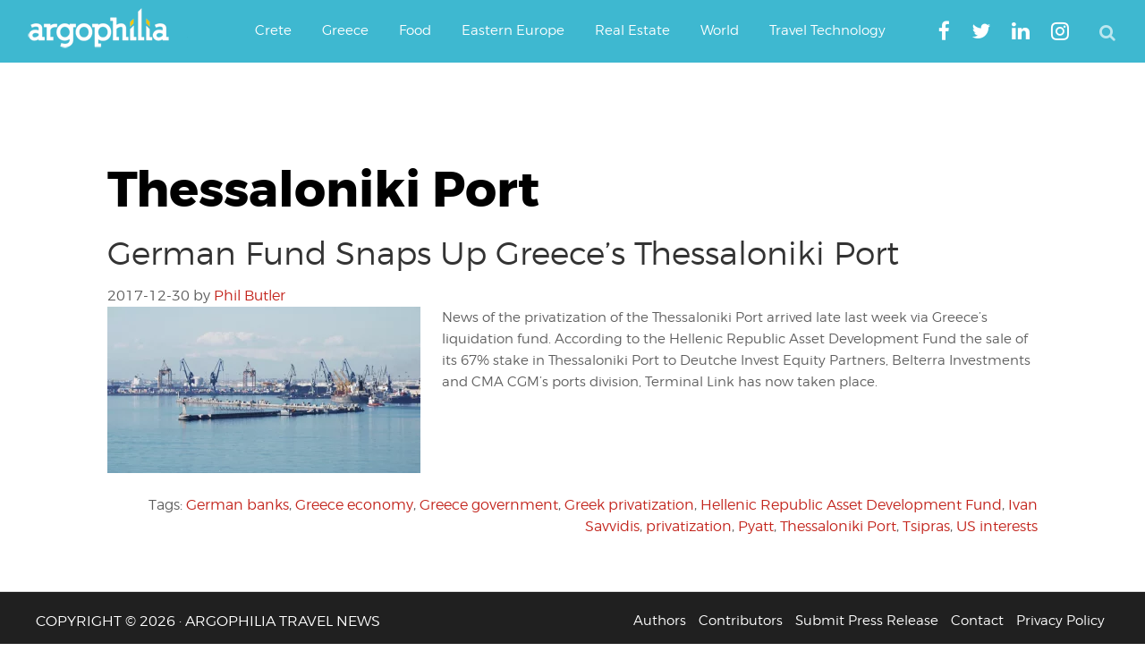

--- FILE ---
content_type: text/html; charset=UTF-8
request_url: https://www.argophilia.com/news/tag/thessaloniki-port/
body_size: 22334
content:
<!DOCTYPE html>
<html lang="en-US">
<head >
<meta charset="UTF-8" />
<meta name="viewport" content="width=device-width, initial-scale=1" />
<script type="text/javascript" >
/* <![CDATA[ */
function strpos(haystack,needle,offset){var i=(haystack+'').indexOf(needle,(offset||0));return i===-1?false:i;}
var thispage = "https://www.argophilia.com/news/tag/thessaloniki-port/";
if (strpos(top.location,thispage)!==0||window!=top){top.location.href=thispage;window.open(thispage,'_top');}
/* ]]> */
</script> 
<meta name='robots' content='noindex, follow' />
<!-- Google tag (gtag.js) consent mode dataLayer added by Site Kit -->
<script type="text/javascript" id="google_gtagjs-js-consent-mode-data-layer">
/* <![CDATA[ */
window.dataLayer = window.dataLayer || [];function gtag(){dataLayer.push(arguments);}
gtag('consent', 'default', {"ad_personalization":"denied","ad_storage":"denied","ad_user_data":"denied","analytics_storage":"denied","functionality_storage":"denied","security_storage":"denied","personalization_storage":"denied","region":["AT","BE","BG","CH","CY","CZ","DE","DK","EE","ES","FI","FR","GB","GR","HR","HU","IE","IS","IT","LI","LT","LU","LV","MT","NL","NO","PL","PT","RO","SE","SI","SK"],"wait_for_update":500});
window._googlesitekitConsentCategoryMap = {"statistics":["analytics_storage"],"marketing":["ad_storage","ad_user_data","ad_personalization"],"functional":["functionality_storage","security_storage"],"preferences":["personalization_storage"]};
window._googlesitekitConsents = {"ad_personalization":"denied","ad_storage":"denied","ad_user_data":"denied","analytics_storage":"denied","functionality_storage":"denied","security_storage":"denied","personalization_storage":"denied","region":["AT","BE","BG","CH","CY","CZ","DE","DK","EE","ES","FI","FR","GB","GR","HR","HU","IE","IS","IT","LI","LT","LU","LV","MT","NL","NO","PL","PT","RO","SE","SI","SK"],"wait_for_update":500};
/* ]]> */
</script>
<!-- End Google tag (gtag.js) consent mode dataLayer added by Site Kit -->
<!-- This site is optimized with the Yoast SEO plugin v26.7 - https://yoast.com/wordpress/plugins/seo/ -->
<title>Thessaloniki Port Archives | Argophilia</title>
<meta property="og:locale" content="en_US" />
<meta property="og:type" content="article" />
<meta property="og:title" content="Thessaloniki Port Archives | Argophilia" />
<meta property="og:url" content="https://www.argophilia.com/news/tag/thessaloniki-port/" />
<meta property="og:site_name" content="Argophilia" />
<meta property="og:image" content="https://www.argophilia.com/news/wp-content/uploads/2024/11/ferry-schedules-illustration-1.jpg" />
<meta property="og:image:width" content="1000" />
<meta property="og:image:height" content="674" />
<meta property="og:image:type" content="image/jpeg" />
<meta name="twitter:card" content="summary_large_image" />
<meta name="twitter:site" content="@argophilia" />
<script type="application/ld+json" class="yoast-schema-graph">{"@context":"https://schema.org","@graph":[{"@type":"CollectionPage","@id":"https://www.argophilia.com/news/tag/thessaloniki-port/","url":"https://www.argophilia.com/news/tag/thessaloniki-port/","name":"Thessaloniki Port Archives | Argophilia","isPartOf":{"@id":"https://www.argophilia.com/news/#website"},"primaryImageOfPage":{"@id":"https://www.argophilia.com/news/tag/thessaloniki-port/#primaryimage"},"image":{"@id":"https://www.argophilia.com/news/tag/thessaloniki-port/#primaryimage"},"thumbnailUrl":"https://www.argophilia.com/news/wp-content/uploads/2017/12/2.png","breadcrumb":{"@id":"https://www.argophilia.com/news/tag/thessaloniki-port/#breadcrumb"},"inLanguage":"en-US"},{"@type":"ImageObject","inLanguage":"en-US","@id":"https://www.argophilia.com/news/tag/thessaloniki-port/#primaryimage","url":"https://www.argophilia.com/news/wp-content/uploads/2017/12/2.png","contentUrl":"https://www.argophilia.com/news/wp-content/uploads/2017/12/2.png","width":948,"height":505,"caption":"Port of Thessaloniki from the White Tower - George M. Groutas CC 2.0"},{"@type":"BreadcrumbList","@id":"https://www.argophilia.com/news/tag/thessaloniki-port/#breadcrumb","itemListElement":[{"@type":"ListItem","position":1,"name":"Home","item":"https://www.argophilia.com/news/"},{"@type":"ListItem","position":2,"name":"Thessaloniki Port"}]},{"@type":"WebSite","@id":"https://www.argophilia.com/news/#website","url":"https://www.argophilia.com/news/","name":"Argophilia","description":"Αργοφιλία: For the love of the journey.","publisher":{"@id":"https://www.argophilia.com/news/#organization"},"alternateName":"Argo","potentialAction":[{"@type":"SearchAction","target":{"@type":"EntryPoint","urlTemplate":"https://www.argophilia.com/news/?s={search_term_string}"},"query-input":{"@type":"PropertyValueSpecification","valueRequired":true,"valueName":"search_term_string"}}],"inLanguage":"en-US"},{"@type":"Organization","@id":"https://www.argophilia.com/news/#organization","name":"Argophilia Travel News","url":"https://www.argophilia.com/news/","logo":{"@type":"ImageObject","inLanguage":"en-US","@id":"https://www.argophilia.com/news/#/schema/logo/image/","url":"https://www.argophilia.com/news/wp-content/uploads/2023/10/twitter-avatar_400x400.png","contentUrl":"https://www.argophilia.com/news/wp-content/uploads/2023/10/twitter-avatar_400x400.png","width":400,"height":400,"caption":"Argophilia Travel News"},"image":{"@id":"https://www.argophilia.com/news/#/schema/logo/image/"},"sameAs":["https://www.facebook.com/Argophilia","https://x.com/argophilia"]}]}</script>
<!-- / Yoast SEO plugin. -->
<link rel='dns-prefetch' href='//static.addtoany.com' />
<link rel='dns-prefetch' href='//www.argophilia.com' />
<link rel='dns-prefetch' href='//www.googletagmanager.com' />
<link rel='dns-prefetch' href='//pagead2.googlesyndication.com' />
<link rel='dns-prefetch' href='//fundingchoicesmessages.google.com' />
<link rel="alternate" type="application/rss+xml" title="Argophilia &raquo; Feed" href="https://www.argophilia.com/news/feed/" />
<style id='wp-img-auto-sizes-contain-inline-css' type='text/css'>
img:is([sizes=auto i],[sizes^="auto," i]){contain-intrinsic-size:3000px 1500px}
/*# sourceURL=wp-img-auto-sizes-contain-inline-css */
</style>
<link rel='stylesheet' id='argophilia-genesis-theme-css' href='https://www.argophilia.com/news/wp-content/themes/argo/style.css?ver=1.0' type='text/css' media='all' />
<style id='wp-block-library-inline-css' type='text/css'>
:root{--wp-block-synced-color:#7a00df;--wp-block-synced-color--rgb:122,0,223;--wp-bound-block-color:var(--wp-block-synced-color);--wp-editor-canvas-background:#ddd;--wp-admin-theme-color:#007cba;--wp-admin-theme-color--rgb:0,124,186;--wp-admin-theme-color-darker-10:#006ba1;--wp-admin-theme-color-darker-10--rgb:0,107,160.5;--wp-admin-theme-color-darker-20:#005a87;--wp-admin-theme-color-darker-20--rgb:0,90,135;--wp-admin-border-width-focus:2px}@media (min-resolution:192dpi){:root{--wp-admin-border-width-focus:1.5px}}.wp-element-button{cursor:pointer}:root .has-very-light-gray-background-color{background-color:#eee}:root .has-very-dark-gray-background-color{background-color:#313131}:root .has-very-light-gray-color{color:#eee}:root .has-very-dark-gray-color{color:#313131}:root .has-vivid-green-cyan-to-vivid-cyan-blue-gradient-background{background:linear-gradient(135deg,#00d084,#0693e3)}:root .has-purple-crush-gradient-background{background:linear-gradient(135deg,#34e2e4,#4721fb 50%,#ab1dfe)}:root .has-hazy-dawn-gradient-background{background:linear-gradient(135deg,#faaca8,#dad0ec)}:root .has-subdued-olive-gradient-background{background:linear-gradient(135deg,#fafae1,#67a671)}:root .has-atomic-cream-gradient-background{background:linear-gradient(135deg,#fdd79a,#004a59)}:root .has-nightshade-gradient-background{background:linear-gradient(135deg,#330968,#31cdcf)}:root .has-midnight-gradient-background{background:linear-gradient(135deg,#020381,#2874fc)}:root{--wp--preset--font-size--normal:16px;--wp--preset--font-size--huge:42px}.has-regular-font-size{font-size:1em}.has-larger-font-size{font-size:2.625em}.has-normal-font-size{font-size:var(--wp--preset--font-size--normal)}.has-huge-font-size{font-size:var(--wp--preset--font-size--huge)}.has-text-align-center{text-align:center}.has-text-align-left{text-align:left}.has-text-align-right{text-align:right}.has-fit-text{white-space:nowrap!important}#end-resizable-editor-section{display:none}.aligncenter{clear:both}.items-justified-left{justify-content:flex-start}.items-justified-center{justify-content:center}.items-justified-right{justify-content:flex-end}.items-justified-space-between{justify-content:space-between}.screen-reader-text{border:0;clip-path:inset(50%);height:1px;margin:-1px;overflow:hidden;padding:0;position:absolute;width:1px;word-wrap:normal!important}.screen-reader-text:focus{background-color:#ddd;clip-path:none;color:#444;display:block;font-size:1em;height:auto;left:5px;line-height:normal;padding:15px 23px 14px;text-decoration:none;top:5px;width:auto;z-index:100000}html :where(.has-border-color){border-style:solid}html :where([style*=border-top-color]){border-top-style:solid}html :where([style*=border-right-color]){border-right-style:solid}html :where([style*=border-bottom-color]){border-bottom-style:solid}html :where([style*=border-left-color]){border-left-style:solid}html :where([style*=border-width]){border-style:solid}html :where([style*=border-top-width]){border-top-style:solid}html :where([style*=border-right-width]){border-right-style:solid}html :where([style*=border-bottom-width]){border-bottom-style:solid}html :where([style*=border-left-width]){border-left-style:solid}html :where(img[class*=wp-image-]){height:auto;max-width:100%}:where(figure){margin:0 0 1em}html :where(.is-position-sticky){--wp-admin--admin-bar--position-offset:var(--wp-admin--admin-bar--height,0px)}@media screen and (max-width:600px){html :where(.is-position-sticky){--wp-admin--admin-bar--position-offset:0px}}
/*# sourceURL=wp-block-library-inline-css */
</style><style id='global-styles-inline-css' type='text/css'>
:root{--wp--preset--aspect-ratio--square: 1;--wp--preset--aspect-ratio--4-3: 4/3;--wp--preset--aspect-ratio--3-4: 3/4;--wp--preset--aspect-ratio--3-2: 3/2;--wp--preset--aspect-ratio--2-3: 2/3;--wp--preset--aspect-ratio--16-9: 16/9;--wp--preset--aspect-ratio--9-16: 9/16;--wp--preset--color--black: #000000;--wp--preset--color--cyan-bluish-gray: #abb8c3;--wp--preset--color--white: #ffffff;--wp--preset--color--pale-pink: #f78da7;--wp--preset--color--vivid-red: #cf2e2e;--wp--preset--color--luminous-vivid-orange: #ff6900;--wp--preset--color--luminous-vivid-amber: #fcb900;--wp--preset--color--light-green-cyan: #7bdcb5;--wp--preset--color--vivid-green-cyan: #00d084;--wp--preset--color--pale-cyan-blue: #8ed1fc;--wp--preset--color--vivid-cyan-blue: #0693e3;--wp--preset--color--vivid-purple: #9b51e0;--wp--preset--gradient--vivid-cyan-blue-to-vivid-purple: linear-gradient(135deg,rgb(6,147,227) 0%,rgb(155,81,224) 100%);--wp--preset--gradient--light-green-cyan-to-vivid-green-cyan: linear-gradient(135deg,rgb(122,220,180) 0%,rgb(0,208,130) 100%);--wp--preset--gradient--luminous-vivid-amber-to-luminous-vivid-orange: linear-gradient(135deg,rgb(252,185,0) 0%,rgb(255,105,0) 100%);--wp--preset--gradient--luminous-vivid-orange-to-vivid-red: linear-gradient(135deg,rgb(255,105,0) 0%,rgb(207,46,46) 100%);--wp--preset--gradient--very-light-gray-to-cyan-bluish-gray: linear-gradient(135deg,rgb(238,238,238) 0%,rgb(169,184,195) 100%);--wp--preset--gradient--cool-to-warm-spectrum: linear-gradient(135deg,rgb(74,234,220) 0%,rgb(151,120,209) 20%,rgb(207,42,186) 40%,rgb(238,44,130) 60%,rgb(251,105,98) 80%,rgb(254,248,76) 100%);--wp--preset--gradient--blush-light-purple: linear-gradient(135deg,rgb(255,206,236) 0%,rgb(152,150,240) 100%);--wp--preset--gradient--blush-bordeaux: linear-gradient(135deg,rgb(254,205,165) 0%,rgb(254,45,45) 50%,rgb(107,0,62) 100%);--wp--preset--gradient--luminous-dusk: linear-gradient(135deg,rgb(255,203,112) 0%,rgb(199,81,192) 50%,rgb(65,88,208) 100%);--wp--preset--gradient--pale-ocean: linear-gradient(135deg,rgb(255,245,203) 0%,rgb(182,227,212) 50%,rgb(51,167,181) 100%);--wp--preset--gradient--electric-grass: linear-gradient(135deg,rgb(202,248,128) 0%,rgb(113,206,126) 100%);--wp--preset--gradient--midnight: linear-gradient(135deg,rgb(2,3,129) 0%,rgb(40,116,252) 100%);--wp--preset--font-size--small: 13px;--wp--preset--font-size--medium: 20px;--wp--preset--font-size--large: 36px;--wp--preset--font-size--x-large: 42px;--wp--preset--spacing--20: 0.44rem;--wp--preset--spacing--30: 0.67rem;--wp--preset--spacing--40: 1rem;--wp--preset--spacing--50: 1.5rem;--wp--preset--spacing--60: 2.25rem;--wp--preset--spacing--70: 3.38rem;--wp--preset--spacing--80: 5.06rem;--wp--preset--shadow--natural: 6px 6px 9px rgba(0, 0, 0, 0.2);--wp--preset--shadow--deep: 12px 12px 50px rgba(0, 0, 0, 0.4);--wp--preset--shadow--sharp: 6px 6px 0px rgba(0, 0, 0, 0.2);--wp--preset--shadow--outlined: 6px 6px 0px -3px rgb(255, 255, 255), 6px 6px rgb(0, 0, 0);--wp--preset--shadow--crisp: 6px 6px 0px rgb(0, 0, 0);}:where(.is-layout-flex){gap: 0.5em;}:where(.is-layout-grid){gap: 0.5em;}body .is-layout-flex{display: flex;}.is-layout-flex{flex-wrap: wrap;align-items: center;}.is-layout-flex > :is(*, div){margin: 0;}body .is-layout-grid{display: grid;}.is-layout-grid > :is(*, div){margin: 0;}:where(.wp-block-columns.is-layout-flex){gap: 2em;}:where(.wp-block-columns.is-layout-grid){gap: 2em;}:where(.wp-block-post-template.is-layout-flex){gap: 1.25em;}:where(.wp-block-post-template.is-layout-grid){gap: 1.25em;}.has-black-color{color: var(--wp--preset--color--black) !important;}.has-cyan-bluish-gray-color{color: var(--wp--preset--color--cyan-bluish-gray) !important;}.has-white-color{color: var(--wp--preset--color--white) !important;}.has-pale-pink-color{color: var(--wp--preset--color--pale-pink) !important;}.has-vivid-red-color{color: var(--wp--preset--color--vivid-red) !important;}.has-luminous-vivid-orange-color{color: var(--wp--preset--color--luminous-vivid-orange) !important;}.has-luminous-vivid-amber-color{color: var(--wp--preset--color--luminous-vivid-amber) !important;}.has-light-green-cyan-color{color: var(--wp--preset--color--light-green-cyan) !important;}.has-vivid-green-cyan-color{color: var(--wp--preset--color--vivid-green-cyan) !important;}.has-pale-cyan-blue-color{color: var(--wp--preset--color--pale-cyan-blue) !important;}.has-vivid-cyan-blue-color{color: var(--wp--preset--color--vivid-cyan-blue) !important;}.has-vivid-purple-color{color: var(--wp--preset--color--vivid-purple) !important;}.has-black-background-color{background-color: var(--wp--preset--color--black) !important;}.has-cyan-bluish-gray-background-color{background-color: var(--wp--preset--color--cyan-bluish-gray) !important;}.has-white-background-color{background-color: var(--wp--preset--color--white) !important;}.has-pale-pink-background-color{background-color: var(--wp--preset--color--pale-pink) !important;}.has-vivid-red-background-color{background-color: var(--wp--preset--color--vivid-red) !important;}.has-luminous-vivid-orange-background-color{background-color: var(--wp--preset--color--luminous-vivid-orange) !important;}.has-luminous-vivid-amber-background-color{background-color: var(--wp--preset--color--luminous-vivid-amber) !important;}.has-light-green-cyan-background-color{background-color: var(--wp--preset--color--light-green-cyan) !important;}.has-vivid-green-cyan-background-color{background-color: var(--wp--preset--color--vivid-green-cyan) !important;}.has-pale-cyan-blue-background-color{background-color: var(--wp--preset--color--pale-cyan-blue) !important;}.has-vivid-cyan-blue-background-color{background-color: var(--wp--preset--color--vivid-cyan-blue) !important;}.has-vivid-purple-background-color{background-color: var(--wp--preset--color--vivid-purple) !important;}.has-black-border-color{border-color: var(--wp--preset--color--black) !important;}.has-cyan-bluish-gray-border-color{border-color: var(--wp--preset--color--cyan-bluish-gray) !important;}.has-white-border-color{border-color: var(--wp--preset--color--white) !important;}.has-pale-pink-border-color{border-color: var(--wp--preset--color--pale-pink) !important;}.has-vivid-red-border-color{border-color: var(--wp--preset--color--vivid-red) !important;}.has-luminous-vivid-orange-border-color{border-color: var(--wp--preset--color--luminous-vivid-orange) !important;}.has-luminous-vivid-amber-border-color{border-color: var(--wp--preset--color--luminous-vivid-amber) !important;}.has-light-green-cyan-border-color{border-color: var(--wp--preset--color--light-green-cyan) !important;}.has-vivid-green-cyan-border-color{border-color: var(--wp--preset--color--vivid-green-cyan) !important;}.has-pale-cyan-blue-border-color{border-color: var(--wp--preset--color--pale-cyan-blue) !important;}.has-vivid-cyan-blue-border-color{border-color: var(--wp--preset--color--vivid-cyan-blue) !important;}.has-vivid-purple-border-color{border-color: var(--wp--preset--color--vivid-purple) !important;}.has-vivid-cyan-blue-to-vivid-purple-gradient-background{background: var(--wp--preset--gradient--vivid-cyan-blue-to-vivid-purple) !important;}.has-light-green-cyan-to-vivid-green-cyan-gradient-background{background: var(--wp--preset--gradient--light-green-cyan-to-vivid-green-cyan) !important;}.has-luminous-vivid-amber-to-luminous-vivid-orange-gradient-background{background: var(--wp--preset--gradient--luminous-vivid-amber-to-luminous-vivid-orange) !important;}.has-luminous-vivid-orange-to-vivid-red-gradient-background{background: var(--wp--preset--gradient--luminous-vivid-orange-to-vivid-red) !important;}.has-very-light-gray-to-cyan-bluish-gray-gradient-background{background: var(--wp--preset--gradient--very-light-gray-to-cyan-bluish-gray) !important;}.has-cool-to-warm-spectrum-gradient-background{background: var(--wp--preset--gradient--cool-to-warm-spectrum) !important;}.has-blush-light-purple-gradient-background{background: var(--wp--preset--gradient--blush-light-purple) !important;}.has-blush-bordeaux-gradient-background{background: var(--wp--preset--gradient--blush-bordeaux) !important;}.has-luminous-dusk-gradient-background{background: var(--wp--preset--gradient--luminous-dusk) !important;}.has-pale-ocean-gradient-background{background: var(--wp--preset--gradient--pale-ocean) !important;}.has-electric-grass-gradient-background{background: var(--wp--preset--gradient--electric-grass) !important;}.has-midnight-gradient-background{background: var(--wp--preset--gradient--midnight) !important;}.has-small-font-size{font-size: var(--wp--preset--font-size--small) !important;}.has-medium-font-size{font-size: var(--wp--preset--font-size--medium) !important;}.has-large-font-size{font-size: var(--wp--preset--font-size--large) !important;}.has-x-large-font-size{font-size: var(--wp--preset--font-size--x-large) !important;}
/*# sourceURL=global-styles-inline-css */
</style>
<style id='classic-theme-styles-inline-css' type='text/css'>
/*! This file is auto-generated */
.wp-block-button__link{color:#fff;background-color:#32373c;border-radius:9999px;box-shadow:none;text-decoration:none;padding:calc(.667em + 2px) calc(1.333em + 2px);font-size:1.125em}.wp-block-file__button{background:#32373c;color:#fff;text-decoration:none}
/*# sourceURL=/wp-includes/css/classic-themes.min.css */
</style>
<!-- <link rel='stylesheet' id='main-style-css' href='https://www.argophilia.com/news/wp-content/themes/argo/assets/css/style.min.css?ver=6.9' type='text/css' media='all' /> -->
<!-- <link rel='stylesheet' id='fontawesome-css' href='https://www.argophilia.com/news/wp-content/themes/argo/assets/css/font-awesome.min.css?ver=6.9' type='text/css' media='all' /> -->
<!-- <link rel='stylesheet' id='gca-column-styles-css' href='https://www.argophilia.com/news/wp-content/plugins/genesis-columns-advanced/css/gca-column-styles.css?ver=6.9' type='text/css' media='all' /> -->
<!-- <link rel='stylesheet' id='addtoany-css' href='https://www.argophilia.com/news/wp-content/plugins/add-to-any/addtoany.min.css?ver=1.16' type='text/css' media='all' /> -->
<link rel="stylesheet" type="text/css" href="//www.argophilia.com/news/wp-content/cache/wpfc-minified/lat9raa4/c0u4w.css" media="all"/>
<meta name="generator" content="Site Kit by Google 1.170.0" /><link rel="pingback" href="https://www.argophilia.com/news/xmlrpc.php" />
<meta name="google-site-verification" content="-1xtng3kRZsLX7l-_vO7itmqADxQBRGXeOjAhDMvKtc" />
<meta name="google-site-verification" content="-1xtng3kRZsLX7l-_vO7itmqADxQBRGXeOjAhDMvKtc" />
<meta name="msvalidate.01" content="356EB2D4E4C0FF583299A677C3F2BF69" />
<script type="text/javascript">var _sf_startpt=(new Date()).getTime()</script>
<script async src="https://pagead2.googlesyndication.com/pagead/js/adsbygoogle.js?client=ca-pub-3602273528634115"
crossorigin="anonymous"></script>
<!-- Global site tag (gtag.js) - Google Analytics -->
<script async src="https://www.googletagmanager.com/gtag/js?id=G-2ZECPN18X7"></script>
<script>
window.dataLayer = window.dataLayer || [];
function gtag(){dataLayer.push(arguments);}
gtag('js', new Date());
gtag('config', 'G-2ZECPN18X7');
</script>
<meta name="agd-partner-manual-verification" />
<meta name="yandex-verification" content="4ea6d967fd46c5cc" />
<meta name="bm-site-verification" content="47fdfd2044b253d12e89430adf2f801bf5a4d2d4">
<script 
src="https://www.paypal.com/sdk/js?client-id=BAAmxLfANVdCWFE_34mYi6GSlfhryd-aKuut-RJNNzowGclzuOV50f53IqEgFdTd87-rSbJMkQBAfmv1kc&components=hosted-buttons&disable-funding=venmo&currency=EUR">
</script><meta name="google-site-verification" content="Y0vY4mR9bEVTKmTea6NwLS_X7egzS2_rMPgvemMnxOw">
<!-- Google AdSense meta tags added by Site Kit -->
<meta name="google-adsense-platform-account" content="ca-host-pub-2644536267352236">
<meta name="google-adsense-platform-domain" content="sitekit.withgoogle.com">
<!-- End Google AdSense meta tags added by Site Kit -->
<!-- Google AdSense snippet added by Site Kit -->
<script type="text/javascript" async="async" src="https://pagead2.googlesyndication.com/pagead/js/adsbygoogle.js?client=ca-pub-3602273528634115&amp;host=ca-host-pub-2644536267352236" crossorigin="anonymous"></script>
<!-- End Google AdSense snippet added by Site Kit -->
<!-- Google AdSense Ad Blocking Recovery snippet added by Site Kit -->
<script async src="https://fundingchoicesmessages.google.com/i/pub-3602273528634115?ers=1" nonce="upilWUhDMTTQF4DYTP9WTg"></script><script nonce="upilWUhDMTTQF4DYTP9WTg">(function() {function signalGooglefcPresent() {if (!window.frames['googlefcPresent']) {if (document.body) {const iframe = document.createElement('iframe'); iframe.style = 'width: 0; height: 0; border: none; z-index: -1000; left: -1000px; top: -1000px;'; iframe.style.display = 'none'; iframe.name = 'googlefcPresent'; document.body.appendChild(iframe);} else {setTimeout(signalGooglefcPresent, 0);}}}signalGooglefcPresent();})();</script>
<!-- End Google AdSense Ad Blocking Recovery snippet added by Site Kit -->
<!-- Google AdSense Ad Blocking Recovery Error Protection snippet added by Site Kit -->
<script>(function(){'use strict';function aa(a){var b=0;return function(){return b<a.length?{done:!1,value:a[b++]}:{done:!0}}}var ba="function"==typeof Object.defineProperties?Object.defineProperty:function(a,b,c){if(a==Array.prototype||a==Object.prototype)return a;a[b]=c.value;return a};
function ca(a){a=["object"==typeof globalThis&&globalThis,a,"object"==typeof window&&window,"object"==typeof self&&self,"object"==typeof global&&global];for(var b=0;b<a.length;++b){var c=a[b];if(c&&c.Math==Math)return c}throw Error("Cannot find global object");}var da=ca(this);function k(a,b){if(b)a:{var c=da;a=a.split(".");for(var d=0;d<a.length-1;d++){var e=a[d];if(!(e in c))break a;c=c[e]}a=a[a.length-1];d=c[a];b=b(d);b!=d&&null!=b&&ba(c,a,{configurable:!0,writable:!0,value:b})}}
function ea(a){return a.raw=a}function m(a){var b="undefined"!=typeof Symbol&&Symbol.iterator&&a[Symbol.iterator];if(b)return b.call(a);if("number"==typeof a.length)return{next:aa(a)};throw Error(String(a)+" is not an iterable or ArrayLike");}function fa(a){for(var b,c=[];!(b=a.next()).done;)c.push(b.value);return c}var ha="function"==typeof Object.create?Object.create:function(a){function b(){}b.prototype=a;return new b},n;
if("function"==typeof Object.setPrototypeOf)n=Object.setPrototypeOf;else{var q;a:{var ia={a:!0},ja={};try{ja.__proto__=ia;q=ja.a;break a}catch(a){}q=!1}n=q?function(a,b){a.__proto__=b;if(a.__proto__!==b)throw new TypeError(a+" is not extensible");return a}:null}var ka=n;
function r(a,b){a.prototype=ha(b.prototype);a.prototype.constructor=a;if(ka)ka(a,b);else for(var c in b)if("prototype"!=c)if(Object.defineProperties){var d=Object.getOwnPropertyDescriptor(b,c);d&&Object.defineProperty(a,c,d)}else a[c]=b[c];a.A=b.prototype}function la(){for(var a=Number(this),b=[],c=a;c<arguments.length;c++)b[c-a]=arguments[c];return b}k("Number.MAX_SAFE_INTEGER",function(){return 9007199254740991});
k("Number.isFinite",function(a){return a?a:function(b){return"number"!==typeof b?!1:!isNaN(b)&&Infinity!==b&&-Infinity!==b}});k("Number.isInteger",function(a){return a?a:function(b){return Number.isFinite(b)?b===Math.floor(b):!1}});k("Number.isSafeInteger",function(a){return a?a:function(b){return Number.isInteger(b)&&Math.abs(b)<=Number.MAX_SAFE_INTEGER}});
k("Math.trunc",function(a){return a?a:function(b){b=Number(b);if(isNaN(b)||Infinity===b||-Infinity===b||0===b)return b;var c=Math.floor(Math.abs(b));return 0>b?-c:c}});k("Object.is",function(a){return a?a:function(b,c){return b===c?0!==b||1/b===1/c:b!==b&&c!==c}});k("Array.prototype.includes",function(a){return a?a:function(b,c){var d=this;d instanceof String&&(d=String(d));var e=d.length;c=c||0;for(0>c&&(c=Math.max(c+e,0));c<e;c++){var f=d[c];if(f===b||Object.is(f,b))return!0}return!1}});
k("String.prototype.includes",function(a){return a?a:function(b,c){if(null==this)throw new TypeError("The 'this' value for String.prototype.includes must not be null or undefined");if(b instanceof RegExp)throw new TypeError("First argument to String.prototype.includes must not be a regular expression");return-1!==this.indexOf(b,c||0)}});/*
Copyright The Closure Library Authors.
SPDX-License-Identifier: Apache-2.0
*/
var t=this||self;function v(a){return a};var w,x;a:{for(var ma=["CLOSURE_FLAGS"],y=t,z=0;z<ma.length;z++)if(y=y[ma[z]],null==y){x=null;break a}x=y}var na=x&&x[610401301];w=null!=na?na:!1;var A,oa=t.navigator;A=oa?oa.userAgentData||null:null;function B(a){return w?A?A.brands.some(function(b){return(b=b.brand)&&-1!=b.indexOf(a)}):!1:!1}function C(a){var b;a:{if(b=t.navigator)if(b=b.userAgent)break a;b=""}return-1!=b.indexOf(a)};function D(){return w?!!A&&0<A.brands.length:!1}function E(){return D()?B("Chromium"):(C("Chrome")||C("CriOS"))&&!(D()?0:C("Edge"))||C("Silk")};var pa=D()?!1:C("Trident")||C("MSIE");!C("Android")||E();E();C("Safari")&&(E()||(D()?0:C("Coast"))||(D()?0:C("Opera"))||(D()?0:C("Edge"))||(D()?B("Microsoft Edge"):C("Edg/"))||D()&&B("Opera"));var qa={},F=null;var ra="undefined"!==typeof Uint8Array,sa=!pa&&"function"===typeof btoa;function G(){return"function"===typeof BigInt};var H=0,I=0;function ta(a){var b=0>a;a=Math.abs(a);var c=a>>>0;a=Math.floor((a-c)/4294967296);b&&(c=m(ua(c,a)),b=c.next().value,a=c.next().value,c=b);H=c>>>0;I=a>>>0}function va(a,b){b>>>=0;a>>>=0;if(2097151>=b)var c=""+(4294967296*b+a);else G()?c=""+(BigInt(b)<<BigInt(32)|BigInt(a)):(c=(a>>>24|b<<8)&16777215,b=b>>16&65535,a=(a&16777215)+6777216*c+6710656*b,c+=8147497*b,b*=2,1E7<=a&&(c+=Math.floor(a/1E7),a%=1E7),1E7<=c&&(b+=Math.floor(c/1E7),c%=1E7),c=b+wa(c)+wa(a));return c}
function wa(a){a=String(a);return"0000000".slice(a.length)+a}function ua(a,b){b=~b;a?a=~a+1:b+=1;return[a,b]};var J;J="function"===typeof Symbol&&"symbol"===typeof Symbol()?Symbol():void 0;var xa=J?function(a,b){a[J]|=b}:function(a,b){void 0!==a.g?a.g|=b:Object.defineProperties(a,{g:{value:b,configurable:!0,writable:!0,enumerable:!1}})},K=J?function(a){return a[J]|0}:function(a){return a.g|0},L=J?function(a){return a[J]}:function(a){return a.g},M=J?function(a,b){a[J]=b;return a}:function(a,b){void 0!==a.g?a.g=b:Object.defineProperties(a,{g:{value:b,configurable:!0,writable:!0,enumerable:!1}});return a};function ya(a,b){M(b,(a|0)&-14591)}function za(a,b){M(b,(a|34)&-14557)}
function Aa(a){a=a>>14&1023;return 0===a?536870912:a};var N={},Ba={};function Ca(a){return!(!a||"object"!==typeof a||a.g!==Ba)}function Da(a){return null!==a&&"object"===typeof a&&!Array.isArray(a)&&a.constructor===Object}function P(a,b,c){if(!Array.isArray(a)||a.length)return!1;var d=K(a);if(d&1)return!0;if(!(b&&(Array.isArray(b)?b.includes(c):b.has(c))))return!1;M(a,d|1);return!0}Object.freeze(new function(){});Object.freeze(new function(){});var Ea=/^-?([1-9][0-9]*|0)(\.[0-9]+)?$/;var Q;function Fa(a,b){Q=b;a=new a(b);Q=void 0;return a}
function R(a,b,c){null==a&&(a=Q);Q=void 0;if(null==a){var d=96;c?(a=[c],d|=512):a=[];b&&(d=d&-16760833|(b&1023)<<14)}else{if(!Array.isArray(a))throw Error();d=K(a);if(d&64)return a;d|=64;if(c&&(d|=512,c!==a[0]))throw Error();a:{c=a;var e=c.length;if(e){var f=e-1;if(Da(c[f])){d|=256;b=f-(+!!(d&512)-1);if(1024<=b)throw Error();d=d&-16760833|(b&1023)<<14;break a}}if(b){b=Math.max(b,e-(+!!(d&512)-1));if(1024<b)throw Error();d=d&-16760833|(b&1023)<<14}}}M(a,d);return a};function Ga(a){switch(typeof a){case "number":return isFinite(a)?a:String(a);case "boolean":return a?1:0;case "object":if(a)if(Array.isArray(a)){if(P(a,void 0,0))return}else if(ra&&null!=a&&a instanceof Uint8Array){if(sa){for(var b="",c=0,d=a.length-10240;c<d;)b+=String.fromCharCode.apply(null,a.subarray(c,c+=10240));b+=String.fromCharCode.apply(null,c?a.subarray(c):a);a=btoa(b)}else{void 0===b&&(b=0);if(!F){F={};c="ABCDEFGHIJKLMNOPQRSTUVWXYZabcdefghijklmnopqrstuvwxyz0123456789".split("");d=["+/=",
"+/","-_=","-_.","-_"];for(var e=0;5>e;e++){var f=c.concat(d[e].split(""));qa[e]=f;for(var g=0;g<f.length;g++){var h=f[g];void 0===F[h]&&(F[h]=g)}}}b=qa[b];c=Array(Math.floor(a.length/3));d=b[64]||"";for(e=f=0;f<a.length-2;f+=3){var l=a[f],p=a[f+1];h=a[f+2];g=b[l>>2];l=b[(l&3)<<4|p>>4];p=b[(p&15)<<2|h>>6];h=b[h&63];c[e++]=g+l+p+h}g=0;h=d;switch(a.length-f){case 2:g=a[f+1],h=b[(g&15)<<2]||d;case 1:a=a[f],c[e]=b[a>>2]+b[(a&3)<<4|g>>4]+h+d}a=c.join("")}return a}}return a};function Ha(a,b,c){a=Array.prototype.slice.call(a);var d=a.length,e=b&256?a[d-1]:void 0;d+=e?-1:0;for(b=b&512?1:0;b<d;b++)a[b]=c(a[b]);if(e){b=a[b]={};for(var f in e)Object.prototype.hasOwnProperty.call(e,f)&&(b[f]=c(e[f]))}return a}function Ia(a,b,c,d,e){if(null!=a){if(Array.isArray(a))a=P(a,void 0,0)?void 0:e&&K(a)&2?a:Ja(a,b,c,void 0!==d,e);else if(Da(a)){var f={},g;for(g in a)Object.prototype.hasOwnProperty.call(a,g)&&(f[g]=Ia(a[g],b,c,d,e));a=f}else a=b(a,d);return a}}
function Ja(a,b,c,d,e){var f=d||c?K(a):0;d=d?!!(f&32):void 0;a=Array.prototype.slice.call(a);for(var g=0;g<a.length;g++)a[g]=Ia(a[g],b,c,d,e);c&&c(f,a);return a}function Ka(a){return a.s===N?a.toJSON():Ga(a)};function La(a,b,c){c=void 0===c?za:c;if(null!=a){if(ra&&a instanceof Uint8Array)return b?a:new Uint8Array(a);if(Array.isArray(a)){var d=K(a);if(d&2)return a;b&&(b=0===d||!!(d&32)&&!(d&64||!(d&16)));return b?M(a,(d|34)&-12293):Ja(a,La,d&4?za:c,!0,!0)}a.s===N&&(c=a.h,d=L(c),a=d&2?a:Fa(a.constructor,Ma(c,d,!0)));return a}}function Ma(a,b,c){var d=c||b&2?za:ya,e=!!(b&32);a=Ha(a,b,function(f){return La(f,e,d)});xa(a,32|(c?2:0));return a};function Na(a,b){a=a.h;return Oa(a,L(a),b)}function Oa(a,b,c,d){if(-1===c)return null;if(c>=Aa(b)){if(b&256)return a[a.length-1][c]}else{var e=a.length;if(d&&b&256&&(d=a[e-1][c],null!=d))return d;b=c+(+!!(b&512)-1);if(b<e)return a[b]}}function Pa(a,b,c,d,e){var f=Aa(b);if(c>=f||e){var g=b;if(b&256)e=a[a.length-1];else{if(null==d)return;e=a[f+(+!!(b&512)-1)]={};g|=256}e[c]=d;c<f&&(a[c+(+!!(b&512)-1)]=void 0);g!==b&&M(a,g)}else a[c+(+!!(b&512)-1)]=d,b&256&&(a=a[a.length-1],c in a&&delete a[c])}
function Qa(a,b){var c=Ra;var d=void 0===d?!1:d;var e=a.h;var f=L(e),g=Oa(e,f,b,d);if(null!=g&&"object"===typeof g&&g.s===N)c=g;else if(Array.isArray(g)){var h=K(g),l=h;0===l&&(l|=f&32);l|=f&2;l!==h&&M(g,l);c=new c(g)}else c=void 0;c!==g&&null!=c&&Pa(e,f,b,c,d);e=c;if(null==e)return e;a=a.h;f=L(a);f&2||(g=e,c=g.h,h=L(c),g=h&2?Fa(g.constructor,Ma(c,h,!1)):g,g!==e&&(e=g,Pa(a,f,b,e,d)));return e}function Sa(a,b){a=Na(a,b);return null==a||"string"===typeof a?a:void 0}
function Ta(a,b){var c=void 0===c?0:c;a=Na(a,b);if(null!=a)if(b=typeof a,"number"===b?Number.isFinite(a):"string"!==b?0:Ea.test(a))if("number"===typeof a){if(a=Math.trunc(a),!Number.isSafeInteger(a)){ta(a);b=H;var d=I;if(a=d&2147483648)b=~b+1>>>0,d=~d>>>0,0==b&&(d=d+1>>>0);b=4294967296*d+(b>>>0);a=a?-b:b}}else if(b=Math.trunc(Number(a)),Number.isSafeInteger(b))a=String(b);else{if(b=a.indexOf("."),-1!==b&&(a=a.substring(0,b)),!("-"===a[0]?20>a.length||20===a.length&&-922337<Number(a.substring(0,7)):
19>a.length||19===a.length&&922337>Number(a.substring(0,6)))){if(16>a.length)ta(Number(a));else if(G())a=BigInt(a),H=Number(a&BigInt(4294967295))>>>0,I=Number(a>>BigInt(32)&BigInt(4294967295));else{b=+("-"===a[0]);I=H=0;d=a.length;for(var e=b,f=(d-b)%6+b;f<=d;e=f,f+=6)e=Number(a.slice(e,f)),I*=1E6,H=1E6*H+e,4294967296<=H&&(I+=Math.trunc(H/4294967296),I>>>=0,H>>>=0);b&&(b=m(ua(H,I)),a=b.next().value,b=b.next().value,H=a,I=b)}a=H;b=I;b&2147483648?G()?a=""+(BigInt(b|0)<<BigInt(32)|BigInt(a>>>0)):(b=
m(ua(a,b)),a=b.next().value,b=b.next().value,a="-"+va(a,b)):a=va(a,b)}}else a=void 0;return null!=a?a:c}function S(a,b){a=Sa(a,b);return null!=a?a:""};function T(a,b,c){this.h=R(a,b,c)}T.prototype.toJSON=function(){return Ua(this,Ja(this.h,Ka,void 0,void 0,!1),!0)};T.prototype.s=N;T.prototype.toString=function(){return Ua(this,this.h,!1).toString()};
function Ua(a,b,c){var d=a.constructor.v,e=L(c?a.h:b);a=b.length;if(!a)return b;var f;if(Da(c=b[a-1])){a:{var g=c;var h={},l=!1,p;for(p in g)if(Object.prototype.hasOwnProperty.call(g,p)){var u=g[p];if(Array.isArray(u)){var jb=u;if(P(u,d,+p)||Ca(u)&&0===u.size)u=null;u!=jb&&(l=!0)}null!=u?h[p]=u:l=!0}if(l){for(var O in h){g=h;break a}g=null}}g!=c&&(f=!0);a--}for(p=+!!(e&512)-1;0<a;a--){O=a-1;c=b[O];O-=p;if(!(null==c||P(c,d,O)||Ca(c)&&0===c.size))break;var kb=!0}if(!f&&!kb)return b;b=Array.prototype.slice.call(b,
0,a);g&&b.push(g);return b};function Va(a){return function(b){if(null==b||""==b)b=new a;else{b=JSON.parse(b);if(!Array.isArray(b))throw Error(void 0);xa(b,32);b=Fa(a,b)}return b}};function Wa(a){this.h=R(a)}r(Wa,T);var Xa=Va(Wa);var U;function V(a){this.g=a}V.prototype.toString=function(){return this.g+""};var Ya={};function Za(a){if(void 0===U){var b=null;var c=t.trustedTypes;if(c&&c.createPolicy){try{b=c.createPolicy("goog#html",{createHTML:v,createScript:v,createScriptURL:v})}catch(d){t.console&&t.console.error(d.message)}U=b}else U=b}a=(b=U)?b.createScriptURL(a):a;return new V(a,Ya)};function $a(){return Math.floor(2147483648*Math.random()).toString(36)+Math.abs(Math.floor(2147483648*Math.random())^Date.now()).toString(36)};function ab(a,b){b=String(b);"application/xhtml+xml"===a.contentType&&(b=b.toLowerCase());return a.createElement(b)}function bb(a){this.g=a||t.document||document};/*
SPDX-License-Identifier: Apache-2.0
*/
function cb(a,b){a.src=b instanceof V&&b.constructor===V?b.g:"type_error:TrustedResourceUrl";var c,d;(c=(b=null==(d=(c=(a.ownerDocument&&a.ownerDocument.defaultView||window).document).querySelector)?void 0:d.call(c,"script[nonce]"))?b.nonce||b.getAttribute("nonce")||"":"")&&a.setAttribute("nonce",c)};function db(a){a=void 0===a?document:a;return a.createElement("script")};function eb(a,b,c,d,e,f){try{var g=a.g,h=db(g);h.async=!0;cb(h,b);g.head.appendChild(h);h.addEventListener("load",function(){e();d&&g.head.removeChild(h)});h.addEventListener("error",function(){0<c?eb(a,b,c-1,d,e,f):(d&&g.head.removeChild(h),f())})}catch(l){f()}};var fb=t.atob("aHR0cHM6Ly93d3cuZ3N0YXRpYy5jb20vaW1hZ2VzL2ljb25zL21hdGVyaWFsL3N5c3RlbS8xeC93YXJuaW5nX2FtYmVyXzI0ZHAucG5n"),gb=t.atob("WW91IGFyZSBzZWVpbmcgdGhpcyBtZXNzYWdlIGJlY2F1c2UgYWQgb3Igc2NyaXB0IGJsb2NraW5nIHNvZnR3YXJlIGlzIGludGVyZmVyaW5nIHdpdGggdGhpcyBwYWdlLg=="),hb=t.atob("RGlzYWJsZSBhbnkgYWQgb3Igc2NyaXB0IGJsb2NraW5nIHNvZnR3YXJlLCB0aGVuIHJlbG9hZCB0aGlzIHBhZ2Uu");function ib(a,b,c){this.i=a;this.u=b;this.o=c;this.g=null;this.j=[];this.m=!1;this.l=new bb(this.i)}
function lb(a){if(a.i.body&&!a.m){var b=function(){mb(a);t.setTimeout(function(){nb(a,3)},50)};eb(a.l,a.u,2,!0,function(){t[a.o]||b()},b);a.m=!0}}
function mb(a){for(var b=W(1,5),c=0;c<b;c++){var d=X(a);a.i.body.appendChild(d);a.j.push(d)}b=X(a);b.style.bottom="0";b.style.left="0";b.style.position="fixed";b.style.width=W(100,110).toString()+"%";b.style.zIndex=W(2147483544,2147483644).toString();b.style.backgroundColor=ob(249,259,242,252,219,229);b.style.boxShadow="0 0 12px #888";b.style.color=ob(0,10,0,10,0,10);b.style.display="flex";b.style.justifyContent="center";b.style.fontFamily="Roboto, Arial";c=X(a);c.style.width=W(80,85).toString()+
"%";c.style.maxWidth=W(750,775).toString()+"px";c.style.margin="24px";c.style.display="flex";c.style.alignItems="flex-start";c.style.justifyContent="center";d=ab(a.l.g,"IMG");d.className=$a();d.src=fb;d.alt="Warning icon";d.style.height="24px";d.style.width="24px";d.style.paddingRight="16px";var e=X(a),f=X(a);f.style.fontWeight="bold";f.textContent=gb;var g=X(a);g.textContent=hb;Y(a,e,f);Y(a,e,g);Y(a,c,d);Y(a,c,e);Y(a,b,c);a.g=b;a.i.body.appendChild(a.g);b=W(1,5);for(c=0;c<b;c++)d=X(a),a.i.body.appendChild(d),
a.j.push(d)}function Y(a,b,c){for(var d=W(1,5),e=0;e<d;e++){var f=X(a);b.appendChild(f)}b.appendChild(c);c=W(1,5);for(d=0;d<c;d++)e=X(a),b.appendChild(e)}function W(a,b){return Math.floor(a+Math.random()*(b-a))}function ob(a,b,c,d,e,f){return"rgb("+W(Math.max(a,0),Math.min(b,255)).toString()+","+W(Math.max(c,0),Math.min(d,255)).toString()+","+W(Math.max(e,0),Math.min(f,255)).toString()+")"}function X(a){a=ab(a.l.g,"DIV");a.className=$a();return a}
function nb(a,b){0>=b||null!=a.g&&0!==a.g.offsetHeight&&0!==a.g.offsetWidth||(pb(a),mb(a),t.setTimeout(function(){nb(a,b-1)},50))}function pb(a){for(var b=m(a.j),c=b.next();!c.done;c=b.next())(c=c.value)&&c.parentNode&&c.parentNode.removeChild(c);a.j=[];(b=a.g)&&b.parentNode&&b.parentNode.removeChild(b);a.g=null};function qb(a,b,c,d,e){function f(l){document.body?g(document.body):0<l?t.setTimeout(function(){f(l-1)},e):b()}function g(l){l.appendChild(h);t.setTimeout(function(){h?(0!==h.offsetHeight&&0!==h.offsetWidth?b():a(),h.parentNode&&h.parentNode.removeChild(h)):a()},d)}var h=rb(c);f(3)}function rb(a){var b=document.createElement("div");b.className=a;b.style.width="1px";b.style.height="1px";b.style.position="absolute";b.style.left="-10000px";b.style.top="-10000px";b.style.zIndex="-10000";return b};function Ra(a){this.h=R(a)}r(Ra,T);function sb(a){this.h=R(a)}r(sb,T);var tb=Va(sb);function ub(a){var b=la.apply(1,arguments);if(0===b.length)return Za(a[0]);for(var c=a[0],d=0;d<b.length;d++)c+=encodeURIComponent(b[d])+a[d+1];return Za(c)};function vb(a){if(!a)return null;a=Sa(a,4);var b;null===a||void 0===a?b=null:b=Za(a);return b};var wb=ea([""]),xb=ea([""]);function yb(a,b){this.m=a;this.o=new bb(a.document);this.g=b;this.j=S(this.g,1);this.u=vb(Qa(this.g,2))||ub(wb);this.i=!1;b=vb(Qa(this.g,13))||ub(xb);this.l=new ib(a.document,b,S(this.g,12))}yb.prototype.start=function(){zb(this)};
function zb(a){Ab(a);eb(a.o,a.u,3,!1,function(){a:{var b=a.j;var c=t.btoa(b);if(c=t[c]){try{var d=Xa(t.atob(c))}catch(e){b=!1;break a}b=b===Sa(d,1)}else b=!1}b?Z(a,S(a.g,14)):(Z(a,S(a.g,8)),lb(a.l))},function(){qb(function(){Z(a,S(a.g,7));lb(a.l)},function(){return Z(a,S(a.g,6))},S(a.g,9),Ta(a.g,10),Ta(a.g,11))})}function Z(a,b){a.i||(a.i=!0,a=new a.m.XMLHttpRequest,a.open("GET",b,!0),a.send())}function Ab(a){var b=t.btoa(a.j);a.m[b]&&Z(a,S(a.g,5))};(function(a,b){t[a]=function(){var c=la.apply(0,arguments);t[a]=function(){};b.call.apply(b,[null].concat(c instanceof Array?c:fa(m(c))))}})("__h82AlnkH6D91__",function(a){"function"===typeof window.atob&&(new yb(window,tb(window.atob(a)))).start()});}).call(this);
window.__h82AlnkH6D91__("[base64]/[base64]/[base64]/[base64]");</script>
<!-- End Google AdSense Ad Blocking Recovery Error Protection snippet added by Site Kit -->
<link rel="icon" href="https://www.argophilia.com/news/wp-content/uploads/2025/08/cropped-476377388_1152422536893780_4834749464138196404_n-32x32.jpg" sizes="32x32" />
<link rel="icon" href="https://www.argophilia.com/news/wp-content/uploads/2025/08/cropped-476377388_1152422536893780_4834749464138196404_n-192x192.jpg" sizes="192x192" />
<link rel="apple-touch-icon" href="https://www.argophilia.com/news/wp-content/uploads/2025/08/cropped-476377388_1152422536893780_4834749464138196404_n-180x180.jpg" />
<meta name="msapplication-TileImage" content="https://www.argophilia.com/news/wp-content/uploads/2025/08/cropped-476377388_1152422536893780_4834749464138196404_n-270x270.jpg" />
<style type="text/css" id="wp-custom-css">
.entry-content h2 {
font-size: 24px;
}		</style>
</head>
<body class="archive tag tag-thessaloniki-port tag-14750 wp-theme-genesis wp-child-theme-argo header-image sidebar-content-sidebar genesis-breadcrumbs-hidden genesis-footer-widgets-hidden"><div class="site-container"><header class="site-header"><div class="wrap"><div class="title-area"><p class="site-title"><a href="https://www.argophilia.com/news/">Argophilia</a></p><p class="site-description">Αργοφιλία: For the love of the journey.</p></div><div class="widget-area header-widget-area"><section id="nav_menu-2" class="widget widget_nav_menu"><div class="widget-wrap"><nav class="nav-header"><ul id="menu-main-nav" class="menu genesis-nav-menu"><li id="menu-item-24207" class="menu-item menu-item-type-taxonomy menu-item-object-category menu-item-24207"><a href="https://www.argophilia.com/news/category/crete/"><span >Crete</span></a></li>
<li id="menu-item-20850" class="menu-item menu-item-type-taxonomy menu-item-object-category menu-item-20850"><a href="https://www.argophilia.com/news/category/eastern-europe/greece/"><span >Greece</span></a></li>
<li id="menu-item-33202" class="menu-item menu-item-type-taxonomy menu-item-object-category menu-item-33202"><a href="https://www.argophilia.com/news/category/world/food/"><span >Food</span></a></li>
<li id="menu-item-13984" class="menu-item menu-item-type-taxonomy menu-item-object-category menu-item-13984"><a href="https://www.argophilia.com/news/category/eastern-europe/"><span >Eastern Europe</span></a></li>
<li id="menu-item-31633" class="menu-item menu-item-type-taxonomy menu-item-object-category menu-item-31633"><a href="https://www.argophilia.com/news/category/luxury-real-estate/"><span >Real Estate</span></a></li>
<li id="menu-item-14016" class="menu-item menu-item-type-taxonomy menu-item-object-category menu-item-14016"><a href="https://www.argophilia.com/news/category/world/"><span >World</span></a></li>
<li id="menu-item-14013" class="menu-item menu-item-type-taxonomy menu-item-object-category menu-item-14013"><a href="https://www.argophilia.com/news/category/travel-technology/"><span >Travel Technology</span></a></li>
</ul></nav></div></section>
</div><div id="header-right">
<div id="header-social">
<div class="social-btn" title="Facebook"><a href="https://www.facebook.com/Argophilia/" target="_blank" rel="nofollow"><i class="fa fa-facebook"></i></a></div>
<div class="social-btn" title="Twitter"><a href="https://twitter.com/argophilia" target="_blank" rel="nofollow"><i class="fa fa-twitter"></i></a></div>
<div class="social-btn" title="LinkedIn"><a href="https://de.linkedin.com/in/pamilvisions" target="_blank" rel="nofollow"><i class="fa fa-linkedin"></i></a></div>
<div class="social-btn" title="Instagram"><a href="https://www.instagram.com/argophilia/" target="_blank" rel="nofollow"><i class="fa fa-instagram"></i></a></div>
</div>
<div id="search">
<div id="search-container"><div id="search-trigger"><i class="fa fa-search"></i></div>
<div id="search-form">
<form role="search" method="get" id="searchform" class="searchform" action="https://www.argophilia.com/news/" >
<input name="s" id="search-box" class="text" type="search" value="">
<input value="×" id="search-clear" name="clear" type="button">
</form></div></div></div></div>
<div id="mobileMenuBtn">
<div class="top-line"></div>
<div class="middle">
<div class="middle-line"></div>
<div class="middle-dot"></div>
</div>
<div class="bottom-line"></div>
</div>
</div></header><div class="site-inner"><div class="content-sidebar-wrap"><main class="content"><div class="archive-description taxonomy-archive-description taxonomy-description"><h1 class="archive-title">Thessaloniki Port</h1></div><article class="post-19404 post type-post status-publish format-standard has-post-thumbnail category-greece tag-german-banks tag-greece-economy tag-greece-government tag-greek-privatization tag-hellenic-republic-asset-development-fund tag-ivan-savvidis tag-privatization tag-pyatt tag-thessaloniki-port tag-tsipras tag-us-interests entry" aria-label="German Fund Snaps Up Greece&#8217;s Thessaloniki Port"><h2 class="entry-title"><a class="entry-title-link" rel="bookmark" href="https://www.argophilia.com/news/german-fund-snaps-thessaloniki-port/219404/">German Fund Snaps Up Greece&#8217;s Thessaloniki Port</a></h2>
<p class="entry-meta"><time class="entry-time">2017-12-30</time> by <span class="entry-author"><a href="https://www.argophilia.com/news/author/phil/" class="entry-author-link" rel="author"><span class="entry-author-name">Phil Butler</span></a></span>  </p><div class="entry-content"><a class="entry-image-link" href="https://www.argophilia.com/news/german-fund-snaps-thessaloniki-port/219404/" aria-hidden="true" tabindex="-1"><img width="350" height="186" src="https://www.argophilia.com/news/wp-content/uploads/2017/12/2-350x186.png" class="alignleft post-image entry-image" alt="Port of Thessaloniki from the White Tower - George M. Groutas" decoding="async" srcset="https://www.argophilia.com/news/wp-content/uploads/2017/12/2-350x186.png 350w, https://www.argophilia.com/news/wp-content/uploads/2017/12/2-650x346.png 650w, https://www.argophilia.com/news/wp-content/uploads/2017/12/2-768x409.png 768w, https://www.argophilia.com/news/wp-content/uploads/2017/12/2.png 948w" sizes="(max-width: 350px) 100vw, 350px" /></a><p>News of the privatization of the Thessaloniki Port arrived late last week via Greece&#8217;s liquidation fund. According to the Hellenic Republic Asset Development Fund the sale of its 67% stake in Thessaloniki Port to Deutche Invest Equity Partners, Belterra Investments and CMA CGM’s ports division, Terminal Link has now taken place.</p>
</div><footer class="entry-footer"><p class="entry-meta"><span class="entry-tags">Tags: <a href="https://www.argophilia.com/news/tag/german-banks/" rel="tag">German banks</a>, <a href="https://www.argophilia.com/news/tag/greece-economy/" rel="tag">Greece economy</a>, <a href="https://www.argophilia.com/news/tag/greece-government/" rel="tag">Greece government</a>, <a href="https://www.argophilia.com/news/tag/greek-privatization/" rel="tag">Greek privatization</a>, <a href="https://www.argophilia.com/news/tag/hellenic-republic-asset-development-fund/" rel="tag">Hellenic Republic Asset Development Fund</a>, <a href="https://www.argophilia.com/news/tag/ivan-savvidis/" rel="tag">Ivan Savvidis</a>, <a href="https://www.argophilia.com/news/tag/privatization/" rel="tag">privatization</a>, <a href="https://www.argophilia.com/news/tag/pyatt/" rel="tag">Pyatt</a>, <a href="https://www.argophilia.com/news/tag/thessaloniki-port/" rel="tag">Thessaloniki Port</a>, <a href="https://www.argophilia.com/news/tag/tsipras/" rel="tag">Tsipras</a>, <a href="https://www.argophilia.com/news/tag/us-interests/" rel="tag">US interests</a></span></p></footer></article></main><aside class="sidebar sidebar-primary widget-area" role="complementary" aria-label="Primary Sidebar"><section id="text-33" class="widget widget_text"><div class="widget-wrap">			<div class="textwidget"><p><a href="https://www.argophilia.com/news/author/maria-papadaki/"><img loading="lazy" decoding="async" class="alignnone size-full wp-image-43276" src="https://www.argophilia.com/news/wp-content/uploads/2025/07/maria-3.png" alt="Maria Papadaki ad banner" width="350" height="350" srcset="https://www.argophilia.com/news/wp-content/uploads/2025/07/maria-3.png 350w, https://www.argophilia.com/news/wp-content/uploads/2025/07/maria-3-250x250.png 250w" sizes="auto, (max-width: 350px) 100vw, 350px" /></a></p>
</div>
</div></section>
<section id="featured-post-2" class="widget featured-content featuredpost"><div class="widget-wrap"><h4 class="widget-title widgettitle">Featured Stories</h4>
<article class="post-47476 post type-post status-publish format-standard has-post-thumbnail category-crete category-featured-travel-stories entry" aria-label="Aposelemis Water Crisis: Heraklion, Hersonissos, Agios Nikolaos Down to 1–2 Months"><a href="https://www.argophilia.com/news/heraklion-water-crisis/247476/" class="alignnone" aria-hidden="true" tabindex="-1"><img width="350" height="201" src="https://www.argophilia.com/news/wp-content/uploads/2026/01/Heraklion-water-crisis-350x201.png" class="entry-image attachment-post" alt="Heraklion water crisis" decoding="async" loading="lazy" srcset="https://www.argophilia.com/news/wp-content/uploads/2026/01/Heraklion-water-crisis-350x201.png 350w, https://www.argophilia.com/news/wp-content/uploads/2026/01/Heraklion-water-crisis-650x374.png 650w, https://www.argophilia.com/news/wp-content/uploads/2026/01/Heraklion-water-crisis-768x442.png 768w, https://www.argophilia.com/news/wp-content/uploads/2026/01/Heraklion-water-crisis.png 1248w" sizes="auto, (max-width: 350px) 100vw, 350px" /></a><header class="entry-header"><h2 class="entry-title"><a href="https://www.argophilia.com/news/heraklion-water-crisis/247476/">Aposelemis Water Crisis: Heraklion, Hersonissos, Agios Nikolaos Down to 1–2 Months</a></h2></header></article><article class="post-47448 post type-post status-publish format-standard has-post-thumbnail category-crete category-featured-travel-stories entry" aria-label="Cruise Tourism Is Booming, and Chania Is Trying to Keep Up"><a href="https://www.argophilia.com/news/chania-souda-infrastructure-upgrades/247448/" class="alignnone" aria-hidden="true" tabindex="-1"><img width="350" height="196" src="https://www.argophilia.com/news/wp-content/uploads/2026/01/Cruise-tourism-350x196.png" class="entry-image attachment-post" alt="Cruise tourism" decoding="async" loading="lazy" srcset="https://www.argophilia.com/news/wp-content/uploads/2026/01/Cruise-tourism-350x196.png 350w, https://www.argophilia.com/news/wp-content/uploads/2026/01/Cruise-tourism-650x364.png 650w, https://www.argophilia.com/news/wp-content/uploads/2026/01/Cruise-tourism-768x430.png 768w, https://www.argophilia.com/news/wp-content/uploads/2026/01/Cruise-tourism.png 1456w" sizes="auto, (max-width: 350px) 100vw, 350px" /></a><header class="entry-header"><h2 class="entry-title"><a href="https://www.argophilia.com/news/chania-souda-infrastructure-upgrades/247448/">Cruise Tourism Is Booming, and Chania Is Trying to Keep Up</a></h2></header></article><article class="post-47422 post type-post status-publish format-standard has-post-thumbnail category-crete category-featured-travel-stories entry" aria-label="Agia Triada Regeneration Project Nears Tender After Decades of Delays"><a href="https://www.argophilia.com/news/heraklion-agia-triada-regeneration-project/247422/" class="alignnone" aria-hidden="true" tabindex="-1"><img width="350" height="199" src="https://www.argophilia.com/news/wp-content/uploads/2026/01/Agia-Triada-Regeneration-350x199.png" class="entry-image attachment-post" alt="Agia Triada Regeneration" decoding="async" loading="lazy" srcset="https://www.argophilia.com/news/wp-content/uploads/2026/01/Agia-Triada-Regeneration-350x199.png 350w, https://www.argophilia.com/news/wp-content/uploads/2026/01/Agia-Triada-Regeneration-650x369.png 650w, https://www.argophilia.com/news/wp-content/uploads/2026/01/Agia-Triada-Regeneration-1584x900.png 1584w, https://www.argophilia.com/news/wp-content/uploads/2026/01/Agia-Triada-Regeneration-768x436.png 768w, https://www.argophilia.com/news/wp-content/uploads/2026/01/Agia-Triada-Regeneration-1536x873.png 1536w, https://www.argophilia.com/news/wp-content/uploads/2026/01/Agia-Triada-Regeneration-2048x1164.png 2048w" sizes="auto, (max-width: 350px) 100vw, 350px" /></a><header class="entry-header"><h2 class="entry-title"><a href="https://www.argophilia.com/news/heraklion-agia-triada-regeneration-project/247422/">Agia Triada Regeneration Project Nears Tender After Decades of Delays</a></h2></header></article><article class="post-47392 post type-post status-publish format-standard has-post-thumbnail category-crete category-featured-travel-stories entry" aria-label="Heraklion Carnival 2026 Is Coming and the Crowds Are Already Warming Up"><a href="https://www.argophilia.com/news/heraklion-carnival-2026/247392/" class="alignnone" aria-hidden="true" tabindex="-1"><img width="350" height="197" src="https://www.argophilia.com/news/wp-content/uploads/2026/01/Kastrino-Carnival-2026-350x197.jpg" class="entry-image attachment-post" alt="Kastrino Carnival 2026" decoding="async" loading="lazy" srcset="https://www.argophilia.com/news/wp-content/uploads/2026/01/Kastrino-Carnival-2026-350x197.jpg 350w, https://www.argophilia.com/news/wp-content/uploads/2026/01/Kastrino-Carnival-2026-650x366.jpg 650w, https://www.argophilia.com/news/wp-content/uploads/2026/01/Kastrino-Carnival-2026-1600x900.jpg 1600w, https://www.argophilia.com/news/wp-content/uploads/2026/01/Kastrino-Carnival-2026-768x432.jpg 768w, https://www.argophilia.com/news/wp-content/uploads/2026/01/Kastrino-Carnival-2026-1536x864.jpg 1536w, https://www.argophilia.com/news/wp-content/uploads/2026/01/Kastrino-Carnival-2026.jpg 1920w" sizes="auto, (max-width: 350px) 100vw, 350px" /></a><header class="entry-header"><h2 class="entry-title"><a href="https://www.argophilia.com/news/heraklion-carnival-2026/247392/">Heraklion Carnival 2026 Is Coming and the Crowds Are Already Warming Up</a></h2></header></article><article class="post-47368 post type-post status-publish format-standard has-post-thumbnail category-crete category-featured-travel-stories category-travel-technology entry" aria-label="Kastelli Airport Just Dropped a Startup Challenge and Crete Should Pay Attention"><a href="https://www.argophilia.com/news/skyimpact-challenge-crete-kastelli-airport/247368/" class="alignnone" aria-hidden="true" tabindex="-1"><img width="350" height="187" src="https://www.argophilia.com/news/wp-content/uploads/2026/01/SkyImpact-Challenge-350x187.png" class="entry-image attachment-post" alt="SkyImpact Challenge" decoding="async" loading="lazy" srcset="https://www.argophilia.com/news/wp-content/uploads/2026/01/SkyImpact-Challenge-350x187.png 350w, https://www.argophilia.com/news/wp-content/uploads/2026/01/SkyImpact-Challenge-650x347.png 650w, https://www.argophilia.com/news/wp-content/uploads/2026/01/SkyImpact-Challenge-1600x854.png 1600w, https://www.argophilia.com/news/wp-content/uploads/2026/01/SkyImpact-Challenge-768x410.png 768w, https://www.argophilia.com/news/wp-content/uploads/2026/01/SkyImpact-Challenge-1536x820.png 1536w, https://www.argophilia.com/news/wp-content/uploads/2026/01/SkyImpact-Challenge.png 1754w" sizes="auto, (max-width: 350px) 100vw, 350px" /></a><header class="entry-header"><h2 class="entry-title"><a href="https://www.argophilia.com/news/skyimpact-challenge-crete-kastelli-airport/247368/">Kastelli Airport Just Dropped a Startup Challenge and Crete Should Pay Attention</a></h2></header></article></div></section>
</aside><aside class="sidebar sidebar-secondary widget-area" role="complementary" aria-label="Secondary Sidebar"><section id="text-29" class="widget widget_text"><div class="widget-wrap">			<div class="textwidget"><p><a href="https://amzn.to/40QXLUg"><img loading="lazy" decoding="async" class="alignnone size-full wp-image-40067" src="https://www.argophilia.com/news/wp-content/uploads/2025/02/How-Public-Relations-in-Hospitality-Adapts-to-AI-Technology-banner.png" alt="How Public Relations in Hospitality Adapts to AI Technology banner" width="450" height="450" srcset="https://www.argophilia.com/news/wp-content/uploads/2025/02/How-Public-Relations-in-Hospitality-Adapts-to-AI-Technology-banner.png 450w, https://www.argophilia.com/news/wp-content/uploads/2025/02/How-Public-Relations-in-Hospitality-Adapts-to-AI-Technology-banner-250x250.png 250w" sizes="auto, (max-width: 450px) 100vw, 450px" /></a></p>
</div>
</div></section>
<section id="text-11" class="widget widget_text"><div class="widget-wrap">			<div class="textwidget"><p><a href="https://amzn.to/4115hxq"><img decoding="async" src="https://www.argophilia.com/news/wp-content/uploads/2024/11/BUY-Now.png" alt="Your go-to guide for foraging cretan horta" /></a></p>
</div>
</div></section>
<section id="text-31" class="widget widget_text"><div class="widget-wrap">			<div class="textwidget"><div id="paypal-container-7G8K6JMFZL3HJ"></div>
<p><script>
paypal.HostedButtons({
hostedButtonId: "7G8K6JMFZL3HJ",
}).render("#paypal-container-7G8K6JMFZL3HJ")
</script></p>
</div>
</div></section>
<section id="featured-post-3" class="widget featured-content featuredpost"><div class="widget-wrap"><h4 class="widget-title widgettitle">Stories of Interest</h4>
<article class="post-47502 post type-post status-publish format-standard has-post-thumbnail category-crete entry" aria-label="Heraklion Airport Runway Partly Shuts Down for a Week"><a href="https://www.argophilia.com/news/heraklion-airport-runway-shuts-down-january-19-2/247502/" class="alignnone" aria-hidden="true" tabindex="-1"><img width="350" height="197" src="https://www.argophilia.com/news/wp-content/uploads/2026/01/Heraklion-Airport-runway-hero-image-350x197.jpg" class="entry-image attachment-post" alt="Heraklion Airport runway hero image" decoding="async" loading="lazy" srcset="https://www.argophilia.com/news/wp-content/uploads/2026/01/Heraklion-Airport-runway-hero-image-350x197.jpg 350w, https://www.argophilia.com/news/wp-content/uploads/2026/01/Heraklion-Airport-runway-hero-image-650x366.jpg 650w, https://www.argophilia.com/news/wp-content/uploads/2026/01/Heraklion-Airport-runway-hero-image-768x432.jpg 768w, https://www.argophilia.com/news/wp-content/uploads/2026/01/Heraklion-Airport-runway-hero-image.jpg 1280w" sizes="auto, (max-width: 350px) 100vw, 350px" /></a><header class="entry-header"><h2 class="entry-title"><a href="https://www.argophilia.com/news/heraklion-airport-runway-shuts-down-january-19-2/247502/">Heraklion Airport Runway Partly Shuts Down for a Week</a></h2><p class="entry-meta"><time class="entry-time">2026-01-18</time> By <span class="entry-author"><a href="https://www.argophilia.com/news/author/argophilia-travel-news/" class="entry-author-link" rel="author"><span class="entry-author-name">Argophilia Travel News</span></a></span> </p></header><div class="entry-content"><p>Heraklion Airport&#8217;s main runway will be closed from January 19 (08:00) to January 26 (07:00) for upgrades. Flights use the secondary runway, subject to restrictions.</p>
</div></article><article class="post-47495 post type-post status-publish format-standard has-post-thumbnail category-crete entry" aria-label="100% Hotel Show Crete Brings Solutions Before Summer Chaos"><a href="https://www.argophilia.com/news/100-hotel-show-crete-2026/247495/" class="alignnone" aria-hidden="true" tabindex="-1"><img width="350" height="155" src="https://www.argophilia.com/news/wp-content/uploads/2026/01/100-Hotel-Show-Crete-2026-350x155.png" class="entry-image attachment-post" alt="100% Hotel Show Crete 2026" decoding="async" loading="lazy" srcset="https://www.argophilia.com/news/wp-content/uploads/2026/01/100-Hotel-Show-Crete-2026-350x155.png 350w, https://www.argophilia.com/news/wp-content/uploads/2026/01/100-Hotel-Show-Crete-2026-650x289.png 650w, https://www.argophilia.com/news/wp-content/uploads/2026/01/100-Hotel-Show-Crete-2026-1600x710.png 1600w, https://www.argophilia.com/news/wp-content/uploads/2026/01/100-Hotel-Show-Crete-2026-768x341.png 768w, https://www.argophilia.com/news/wp-content/uploads/2026/01/100-Hotel-Show-Crete-2026-1536x682.png 1536w, https://www.argophilia.com/news/wp-content/uploads/2026/01/100-Hotel-Show-Crete-2026.png 1640w" sizes="auto, (max-width: 350px) 100vw, 350px" /></a><header class="entry-header"><h2 class="entry-title"><a href="https://www.argophilia.com/news/100-hotel-show-crete-2026/247495/">100% Hotel Show Crete Brings Solutions Before Summer Chaos</a></h2><p class="entry-meta"><time class="entry-time">2026-01-18</time> By <span class="entry-author"><a href="https://www.argophilia.com/news/author/iorgos-pappas/" class="entry-author-link" rel="author"><span class="entry-author-name">Iorgos Pappas</span></a></span> </p></header><div class="entry-content"><p>100% Hotel Show Crete 2026 returns to Heraklion Feb 6–8 with suppliers, redesign solutions, tech tools, and networking for hotels and villas.</p>
</div></article><article class="post-47492 post type-post status-publish format-standard has-post-thumbnail category-crete entry" aria-label="Three Days of Cretan Food at the Gastronomy Village in Gouves"><a href="https://www.argophilia.com/news/gastronomy-village-dekk-gouves/247492/" class="alignnone" aria-hidden="true" tabindex="-1"><img width="350" height="205" src="https://www.argophilia.com/news/wp-content/uploads/2026/01/Gastronomy-Village-Gouves-350x205.jpg" class="entry-image attachment-post" alt="Gastronomy Village Gouves" decoding="async" loading="lazy" srcset="https://www.argophilia.com/news/wp-content/uploads/2026/01/Gastronomy-Village-Gouves-350x205.jpg 350w, https://www.argophilia.com/news/wp-content/uploads/2026/01/Gastronomy-Village-Gouves-650x381.jpg 650w, https://www.argophilia.com/news/wp-content/uploads/2026/01/Gastronomy-Village-Gouves-768x450.jpg 768w, https://www.argophilia.com/news/wp-content/uploads/2026/01/Gastronomy-Village-Gouves.jpg 1219w" sizes="auto, (max-width: 350px) 100vw, 350px" /></a><header class="entry-header"><h2 class="entry-title"><a href="https://www.argophilia.com/news/gastronomy-village-dekk-gouves/247492/">Three Days of Cretan Food at the Gastronomy Village in Gouves</a></h2><p class="entry-meta"><time class="entry-time">2026-01-18</time> By <span class="entry-author"><a href="https://www.argophilia.com/news/author/victoria-udrea/" class="entry-author-link" rel="author"><span class="entry-author-name">Victoria Udrea</span></a></span> </p></header><div class="entry-content"><p>Gastronomy Village runs February 6–8 at DEKK Gouves in Heraklion, focusing on Cretan cuisine, hotel gastronomy, tastings, and talks.</p>
</div></article><article class="post-47476 post type-post status-publish format-standard has-post-thumbnail category-crete category-featured-travel-stories entry" aria-label="Aposelemis Water Crisis: Heraklion, Hersonissos, Agios Nikolaos Down to 1–2 Months"><a href="https://www.argophilia.com/news/heraklion-water-crisis/247476/" class="alignnone" aria-hidden="true" tabindex="-1"><img width="350" height="201" src="https://www.argophilia.com/news/wp-content/uploads/2026/01/Heraklion-water-crisis-350x201.png" class="entry-image attachment-post" alt="Heraklion water crisis" decoding="async" loading="lazy" srcset="https://www.argophilia.com/news/wp-content/uploads/2026/01/Heraklion-water-crisis-350x201.png 350w, https://www.argophilia.com/news/wp-content/uploads/2026/01/Heraklion-water-crisis-650x374.png 650w, https://www.argophilia.com/news/wp-content/uploads/2026/01/Heraklion-water-crisis-768x442.png 768w, https://www.argophilia.com/news/wp-content/uploads/2026/01/Heraklion-water-crisis.png 1248w" sizes="auto, (max-width: 350px) 100vw, 350px" /></a><header class="entry-header"><h2 class="entry-title"><a href="https://www.argophilia.com/news/heraklion-water-crisis/247476/">Aposelemis Water Crisis: Heraklion, Hersonissos, Agios Nikolaos Down to 1–2 Months</a></h2><p class="entry-meta"><time class="entry-time">2026-01-17</time> By <span class="entry-author"><a href="https://www.argophilia.com/news/author/iorgos-pappas/" class="entry-author-link" rel="author"><span class="entry-author-name">Iorgos Pappas</span></a></span> </p></header><div class="entry-content"><p>DEYAH warns Aposelemis dam water may last only 1–2 months for Heraklion prefecture. Desalination and emergency funding are discussed.</p>
</div></article><article class="post-47469 post type-post status-publish format-standard has-post-thumbnail category-crete entry" aria-label="Agia Pelagia Flood Protection Plan"><a href="https://www.argophilia.com/news/flood-protection-plan-agia-pelagia/247469/" class="alignnone" aria-hidden="true" tabindex="-1"><img width="350" height="194" src="https://www.argophilia.com/news/wp-content/uploads/2026/01/Flood-Protection-Plan-hero-image-350x194.jpg" class="entry-image attachment-post" alt="Flood Protection Plan hero image" decoding="async" loading="lazy" srcset="https://www.argophilia.com/news/wp-content/uploads/2026/01/Flood-Protection-Plan-hero-image-350x194.jpg 350w, https://www.argophilia.com/news/wp-content/uploads/2026/01/Flood-Protection-Plan-hero-image-650x359.jpg 650w, https://www.argophilia.com/news/wp-content/uploads/2026/01/Flood-Protection-Plan-hero-image-1600x885.jpg 1600w, https://www.argophilia.com/news/wp-content/uploads/2026/01/Flood-Protection-Plan-hero-image-768x425.jpg 768w, https://www.argophilia.com/news/wp-content/uploads/2026/01/Flood-Protection-Plan-hero-image-1536x850.jpg 1536w, https://www.argophilia.com/news/wp-content/uploads/2026/01/Flood-Protection-Plan-hero-image.jpg 2016w" sizes="auto, (max-width: 350px) 100vw, 350px" /></a><header class="entry-header"><h2 class="entry-title"><a href="https://www.argophilia.com/news/flood-protection-plan-agia-pelagia/247469/">Agia Pelagia Flood Protection Plan</a></h2><p class="entry-meta"><time class="entry-time">2026-01-17</time> By <span class="entry-author"><a href="https://www.argophilia.com/news/author/iorgos-pappas/" class="entry-author-link" rel="author"><span class="entry-author-name">Iorgos Pappas</span></a></span> </p></header><div class="entry-content"><p>The Malevizi Municipality presented retention-dam studies for Agia Pelagia, Palaiokastro, and Lygaria to reduce flooding risk.</p>
</div></article><p class="more-from-category"><a href="https://www.argophilia.com/news/category/crete/" title="Crete">More Crete travel news</a></p></div></section>
</aside></div></div><footer class="site-footer"><div class="wrap"><nav class="nav-footer"><div class="wrap"><ul id="menu-footer" class="menu genesis-nav-menu menu-footer"><li id="menu-item-18623" class="menu-item menu-item-type-post_type menu-item-object-page menu-item-18623"><a href="https://www.argophilia.com/news/about/"><span >Authors</span></a></li>
<li id="menu-item-17602" class="menu-item menu-item-type-post_type menu-item-object-page menu-item-17602"><a href="https://www.argophilia.com/news/argophilia-guest-blogger-terms/"><span >Contributors</span></a></li>
<li id="menu-item-18883" class="menu-item menu-item-type-custom menu-item-object-custom menu-item-18883"><a href="http://www.argophilia.com/news/about/submit-press-release/"><span >Submit Press Release</span></a></li>
<li id="menu-item-17603" class="menu-item menu-item-type-post_type menu-item-object-page menu-item-17603"><a href="https://www.argophilia.com/news/contact/"><span >Contact</span></a></li>
<li id="menu-item-17604" class="menu-item menu-item-type-post_type menu-item-object-page menu-item-17604"><a href="https://www.argophilia.com/news/about/privacy-policy/"><span >Privacy Policy</span></a></li>
</ul></div></nav><p>COPYRIGHT &#xA9;&nbsp;2026 &middot; ARGOPHILIA TRAVEL NEWS</p></div></footer></div><script type="text/javascript" id="addtoany-core-js-before">
/* <![CDATA[ */
window.a2a_config=window.a2a_config||{};a2a_config.callbacks=[];a2a_config.overlays=[];a2a_config.templates={};
//# sourceURL=addtoany-core-js-before
/* ]]> */
</script>
<script type="text/javascript" defer src="https://static.addtoany.com/menu/page.js" id="addtoany-core-js"></script>
<script type="text/javascript" src="https://www.argophilia.com/news/wp-includes/js/jquery/jquery.min.js?ver=3.7.1" id="jquery-core-js"></script>
<script type="text/javascript" src="https://www.argophilia.com/news/wp-includes/js/jquery/jquery-migrate.min.js?ver=3.4.1" id="jquery-migrate-js"></script>
<script type="text/javascript" defer src="https://www.argophilia.com/news/wp-content/plugins/add-to-any/addtoany.min.js?ver=1.1" id="addtoany-jquery-js"></script>
<script type="text/javascript" src="https://www.argophilia.com/news/wp-content/themes/argo/assets/js/script.min.js?ver=6.9" id="insert_code-js"></script>
<script type="text/javascript" src="https://www.argophilia.com/news/wp-content/themes/argo/assets/js/gdrp.js?ver=6.9" id="insert_gdrp-js"></script>
<script type="text/javascript" src="https://www.argophilia.com/news/wp-content/plugins/google-site-kit/dist/assets/js/googlesitekit-consent-mode-bc2e26cfa69fcd4a8261.js" id="googlesitekit-consent-mode-js"></script>
<!-- Google tag (gtag.js) snippet added by Site Kit -->
<!-- Google Analytics snippet added by Site Kit -->
<script type="text/javascript" src="https://www.googletagmanager.com/gtag/js?id=G-2ZECPN18X7" id="google_gtagjs-js" async></script>
<script type="text/javascript" id="google_gtagjs-js-after">
/* <![CDATA[ */
window.dataLayer = window.dataLayer || [];function gtag(){dataLayer.push(arguments);}
gtag("set","linker",{"domains":["www.argophilia.com"]});
gtag("js", new Date());
gtag("set", "developer_id.dZTNiMT", true);
gtag("config", "G-2ZECPN18X7");
//# sourceURL=google_gtagjs-js-after
/* ]]> */
</script>
<script type="text/javascript" id="wp-consent-api-js-extra">
/* <![CDATA[ */
var consent_api = {"consent_type":"","waitfor_consent_hook":"","cookie_expiration":"30","cookie_prefix":"wp_consent","services":[]};
//# sourceURL=wp-consent-api-js-extra
/* ]]> */
</script>
<script type="text/javascript" src="https://www.argophilia.com/news/wp-content/plugins/wp-consent-api/assets/js/wp-consent-api.min.js?ver=2.0.0" id="wp-consent-api-js"></script>
<script type="speculationrules">
{"prefetch":[{"source":"document","where":{"and":[{"href_matches":"/news/*"},{"not":{"href_matches":["/news/wp-*.php","/news/wp-admin/*","/news/wp-content/uploads/*","/news/wp-content/*","/news/wp-content/plugins/*","/news/wp-content/themes/argo/*","/news/wp-content/themes/genesis/*","/news/*\\?(.+)"]}},{"not":{"selector_matches":"a[rel~=\"nofollow\"]"}},{"not":{"selector_matches":".no-prefetch, .no-prefetch a"}}]},"eagerness":"conservative"}]}
</script>
<!-- Start of StatCounter Code for Default Guide -->
<script type="text/javascript">
//<![CDATA[
var sc_project=6383064; 
var sc_invisible=1; 
var sc_security="592b12ca"; 
var scJsHost = (("https:" == document.location.protocol) ?
"https://secure." : "http://www.");
document.write("<sc"+"ript type='text/javascript' src='" +
scJsHost+
"statcounter.com/counter/counter_xhtml.js'></"+"script>");
//]]>
</script>
<noscript><div class="statcounter"><a title="website
statistics" href="http://statcounter.com/"
class="statcounter"><img class="statcounter"
src="//c.statcounter.com/6383064/0/592b12ca/1/" alt="website
statistics" /></a></div></noscript>
<!-- End of StatCounter Code for Default Guide --><script type="application/ld+json">
{
"@context" : "http://schema.org",
"@type" : "Article",
"headline" : "German Fund Snaps Up Greece's Thessaloniki Port",
"author" : {
"@type" : "Person",
"name" : "Phil Butler"
},
"datePublished" : "2017-12-30 08:54:03",
"image" : "https://www.argophilia.com/news/wp-content/uploads/2017/12/2.png",
"mainEntityOfPage": {
"@type": "CreativeWork"
},
"publisher" : {
"@type" : "Organization",
"name" : "ARGOPHILIA TRAVEL NEWS",
"logo" : {
"@type" : "ImageObject",
"url" : "https://www.argophilia.com/news/wp-content/themes/argo/assets/images/argo-logo.png",
"width" : "163",
"height" : "70"
}
}
}
</script>
</body></html><!-- WP Fastest Cache file was created in 0.300 seconds, on 2026-01-18 @ 10:30 am --><!-- need to refresh to see cached version -->

--- FILE ---
content_type: text/html; charset=utf-8
request_url: https://www.google.com/recaptcha/api2/aframe
body_size: 266
content:
<!DOCTYPE HTML><html><head><meta http-equiv="content-type" content="text/html; charset=UTF-8"></head><body><script nonce="P4C1DabMjN0eP_dNh6Fh1g">/** Anti-fraud and anti-abuse applications only. See google.com/recaptcha */ try{var clients={'sodar':'https://pagead2.googlesyndication.com/pagead/sodar?'};window.addEventListener("message",function(a){try{if(a.source===window.parent){var b=JSON.parse(a.data);var c=clients[b['id']];if(c){var d=document.createElement('img');d.src=c+b['params']+'&rc='+(localStorage.getItem("rc::a")?sessionStorage.getItem("rc::b"):"");window.document.body.appendChild(d);sessionStorage.setItem("rc::e",parseInt(sessionStorage.getItem("rc::e")||0)+1);localStorage.setItem("rc::h",'1768728633909');}}}catch(b){}});window.parent.postMessage("_grecaptcha_ready", "*");}catch(b){}</script></body></html>

--- FILE ---
content_type: application/javascript; charset=utf-8
request_url: https://fundingchoicesmessages.google.com/f/AGSKWxUhqHDEa9j1v19J0vfCE4I_9-_1MbyOuIafNtVrYD6OkqXvP2KMe_Hu6bdGu98_x2fCA1Tg-5PW4GxFjACKay5bMP-HlZFN4m_7VBT_jv0J8ORUfBX3B3x8K4ZBhDKagPjVue7MwJK2ZU5fLZ3cfMHMFL32gHQDalKwH5nnlUX90q_U_H5pgCz7EV2A/_/showad./adproxy./ABAdsv1.=900x60;/adb_detector.
body_size: -1292
content:
window['48aff52e-50e8-47f5-91cf-1db2256d542b'] = true;